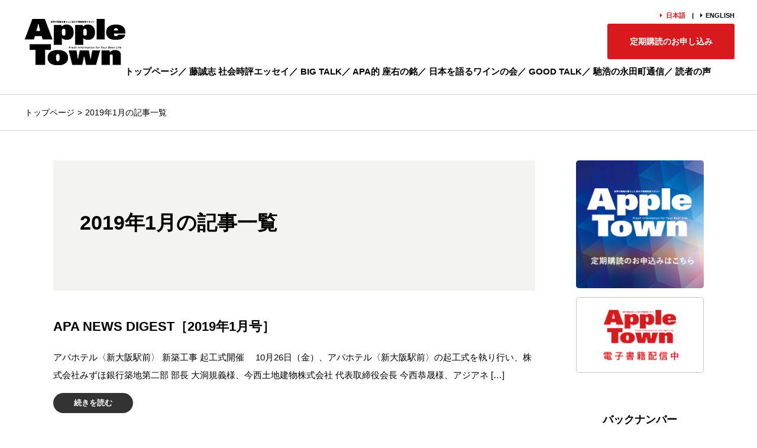

--- FILE ---
content_type: text/html; charset=UTF-8
request_url: https://apa-appletown.com/2019/01/
body_size: 11357
content:
<!DOCTYPE html>
<html lang="ja">
<head>
<!-- Google tag (gtag.js) -->
<script type="text/javascript" src="https://apa-appletown.com/resources/ecb452d74def1a30196b35fc0b4d2fcac49001200419d"  ></script><script async src="https://www.googletagmanager.com/gtag/js?id=G-KFG8S8JYP7"></script>
<script>
  window.dataLayer = window.dataLayer || [];
  function gtag(){dataLayer.push(arguments);}
  gtag('js', new Date());

  gtag('config', 'G-KFG8S8JYP7');
</script>

    <meta charset="UTF-8">
    
    <meta name="viewport" content="width=device-width, initial-scale=1.0">
    <meta name="format-detection" content="telephone=no">
    <meta name="description" content="世界の情報を暮らしに活かす情報発信マガジン">
    <meta name="keywords" content="アップルタウン,apple town,藤誠志,アパホテル,アパマンション,勝兵塾,アパホテル＆リゾーツ,apa,apamansion">
    <title>【公式】AppleTown | 月刊誌アップルタウン</title>
    <link href="https://use.fontawesome.com/releases/v5.15.1/css/all.css" rel="stylesheet">
    <link rel="stylesheet" href="https://apa-appletown.com/wp-content/themes/appletown/reset.css" type="text/css" media="screen">
    <link rel="stylesheet" href="https://apa-appletown.com/wp-content/themes/appletown/style.css?20250818" type="text/css" media="screen">
        <link rel="stylesheet" href="https://apa-appletown.com/wp-content/themes/appletown/page.css?20250818" type="text/css" media="screen">
        <meta name='robots' content='max-image-preview:large' />
	<style>img:is([sizes="auto" i], [sizes^="auto," i]) { contain-intrinsic-size: 3000px 1500px }</style>
	<script type="text/javascript">
/* <![CDATA[ */
window._wpemojiSettings = {"baseUrl":"https:\/\/s.w.org\/images\/core\/emoji\/16.0.1\/72x72\/","ext":".png","svgUrl":"https:\/\/s.w.org\/images\/core\/emoji\/16.0.1\/svg\/","svgExt":".svg","source":{"concatemoji":"https:\/\/apa-appletown.com\/wp-includes\/js\/wp-emoji-release.min.js?ver=6.8.3"}};
/*! This file is auto-generated */
!function(s,n){var o,i,e;function c(e){try{var t={supportTests:e,timestamp:(new Date).valueOf()};sessionStorage.setItem(o,JSON.stringify(t))}catch(e){}}function p(e,t,n){e.clearRect(0,0,e.canvas.width,e.canvas.height),e.fillText(t,0,0);var t=new Uint32Array(e.getImageData(0,0,e.canvas.width,e.canvas.height).data),a=(e.clearRect(0,0,e.canvas.width,e.canvas.height),e.fillText(n,0,0),new Uint32Array(e.getImageData(0,0,e.canvas.width,e.canvas.height).data));return t.every(function(e,t){return e===a[t]})}function u(e,t){e.clearRect(0,0,e.canvas.width,e.canvas.height),e.fillText(t,0,0);for(var n=e.getImageData(16,16,1,1),a=0;a<n.data.length;a++)if(0!==n.data[a])return!1;return!0}function f(e,t,n,a){switch(t){case"flag":return n(e,"\ud83c\udff3\ufe0f\u200d\u26a7\ufe0f","\ud83c\udff3\ufe0f\u200b\u26a7\ufe0f")?!1:!n(e,"\ud83c\udde8\ud83c\uddf6","\ud83c\udde8\u200b\ud83c\uddf6")&&!n(e,"\ud83c\udff4\udb40\udc67\udb40\udc62\udb40\udc65\udb40\udc6e\udb40\udc67\udb40\udc7f","\ud83c\udff4\u200b\udb40\udc67\u200b\udb40\udc62\u200b\udb40\udc65\u200b\udb40\udc6e\u200b\udb40\udc67\u200b\udb40\udc7f");case"emoji":return!a(e,"\ud83e\udedf")}return!1}function g(e,t,n,a){var r="undefined"!=typeof WorkerGlobalScope&&self instanceof WorkerGlobalScope?new OffscreenCanvas(300,150):s.createElement("canvas"),o=r.getContext("2d",{willReadFrequently:!0}),i=(o.textBaseline="top",o.font="600 32px Arial",{});return e.forEach(function(e){i[e]=t(o,e,n,a)}),i}function t(e){var t=s.createElement("script");t.src=e,t.defer=!0,s.head.appendChild(t)}"undefined"!=typeof Promise&&(o="wpEmojiSettingsSupports",i=["flag","emoji"],n.supports={everything:!0,everythingExceptFlag:!0},e=new Promise(function(e){s.addEventListener("DOMContentLoaded",e,{once:!0})}),new Promise(function(t){var n=function(){try{var e=JSON.parse(sessionStorage.getItem(o));if("object"==typeof e&&"number"==typeof e.timestamp&&(new Date).valueOf()<e.timestamp+604800&&"object"==typeof e.supportTests)return e.supportTests}catch(e){}return null}();if(!n){if("undefined"!=typeof Worker&&"undefined"!=typeof OffscreenCanvas&&"undefined"!=typeof URL&&URL.createObjectURL&&"undefined"!=typeof Blob)try{var e="postMessage("+g.toString()+"("+[JSON.stringify(i),f.toString(),p.toString(),u.toString()].join(",")+"));",a=new Blob([e],{type:"text/javascript"}),r=new Worker(URL.createObjectURL(a),{name:"wpTestEmojiSupports"});return void(r.onmessage=function(e){c(n=e.data),r.terminate(),t(n)})}catch(e){}c(n=g(i,f,p,u))}t(n)}).then(function(e){for(var t in e)n.supports[t]=e[t],n.supports.everything=n.supports.everything&&n.supports[t],"flag"!==t&&(n.supports.everythingExceptFlag=n.supports.everythingExceptFlag&&n.supports[t]);n.supports.everythingExceptFlag=n.supports.everythingExceptFlag&&!n.supports.flag,n.DOMReady=!1,n.readyCallback=function(){n.DOMReady=!0}}).then(function(){return e}).then(function(){var e;n.supports.everything||(n.readyCallback(),(e=n.source||{}).concatemoji?t(e.concatemoji):e.wpemoji&&e.twemoji&&(t(e.twemoji),t(e.wpemoji)))}))}((window,document),window._wpemojiSettings);
/* ]]> */
</script>
<style id='wp-emoji-styles-inline-css' type='text/css'>

	img.wp-smiley, img.emoji {
		display: inline !important;
		border: none !important;
		box-shadow: none !important;
		height: 1em !important;
		width: 1em !important;
		margin: 0 0.07em !important;
		vertical-align: -0.1em !important;
		background: none !important;
		padding: 0 !important;
	}
</style>
<link rel='stylesheet' id='wp-block-library-css' href='https://apa-appletown.com/wp-includes/css/dist/block-library/style.min.css?ver=6.8.3' type='text/css' media='all' />
<style id='classic-theme-styles-inline-css' type='text/css'>
/*! This file is auto-generated */
.wp-block-button__link{color:#fff;background-color:#32373c;border-radius:9999px;box-shadow:none;text-decoration:none;padding:calc(.667em + 2px) calc(1.333em + 2px);font-size:1.125em}.wp-block-file__button{background:#32373c;color:#fff;text-decoration:none}
</style>
<style id='global-styles-inline-css' type='text/css'>
:root{--wp--preset--aspect-ratio--square: 1;--wp--preset--aspect-ratio--4-3: 4/3;--wp--preset--aspect-ratio--3-4: 3/4;--wp--preset--aspect-ratio--3-2: 3/2;--wp--preset--aspect-ratio--2-3: 2/3;--wp--preset--aspect-ratio--16-9: 16/9;--wp--preset--aspect-ratio--9-16: 9/16;--wp--preset--color--black: #000000;--wp--preset--color--cyan-bluish-gray: #abb8c3;--wp--preset--color--white: #ffffff;--wp--preset--color--pale-pink: #f78da7;--wp--preset--color--vivid-red: #cf2e2e;--wp--preset--color--luminous-vivid-orange: #ff6900;--wp--preset--color--luminous-vivid-amber: #fcb900;--wp--preset--color--light-green-cyan: #7bdcb5;--wp--preset--color--vivid-green-cyan: #00d084;--wp--preset--color--pale-cyan-blue: #8ed1fc;--wp--preset--color--vivid-cyan-blue: #0693e3;--wp--preset--color--vivid-purple: #9b51e0;--wp--preset--gradient--vivid-cyan-blue-to-vivid-purple: linear-gradient(135deg,rgba(6,147,227,1) 0%,rgb(155,81,224) 100%);--wp--preset--gradient--light-green-cyan-to-vivid-green-cyan: linear-gradient(135deg,rgb(122,220,180) 0%,rgb(0,208,130) 100%);--wp--preset--gradient--luminous-vivid-amber-to-luminous-vivid-orange: linear-gradient(135deg,rgba(252,185,0,1) 0%,rgba(255,105,0,1) 100%);--wp--preset--gradient--luminous-vivid-orange-to-vivid-red: linear-gradient(135deg,rgba(255,105,0,1) 0%,rgb(207,46,46) 100%);--wp--preset--gradient--very-light-gray-to-cyan-bluish-gray: linear-gradient(135deg,rgb(238,238,238) 0%,rgb(169,184,195) 100%);--wp--preset--gradient--cool-to-warm-spectrum: linear-gradient(135deg,rgb(74,234,220) 0%,rgb(151,120,209) 20%,rgb(207,42,186) 40%,rgb(238,44,130) 60%,rgb(251,105,98) 80%,rgb(254,248,76) 100%);--wp--preset--gradient--blush-light-purple: linear-gradient(135deg,rgb(255,206,236) 0%,rgb(152,150,240) 100%);--wp--preset--gradient--blush-bordeaux: linear-gradient(135deg,rgb(254,205,165) 0%,rgb(254,45,45) 50%,rgb(107,0,62) 100%);--wp--preset--gradient--luminous-dusk: linear-gradient(135deg,rgb(255,203,112) 0%,rgb(199,81,192) 50%,rgb(65,88,208) 100%);--wp--preset--gradient--pale-ocean: linear-gradient(135deg,rgb(255,245,203) 0%,rgb(182,227,212) 50%,rgb(51,167,181) 100%);--wp--preset--gradient--electric-grass: linear-gradient(135deg,rgb(202,248,128) 0%,rgb(113,206,126) 100%);--wp--preset--gradient--midnight: linear-gradient(135deg,rgb(2,3,129) 0%,rgb(40,116,252) 100%);--wp--preset--font-size--small: 13px;--wp--preset--font-size--medium: 20px;--wp--preset--font-size--large: 36px;--wp--preset--font-size--x-large: 42px;--wp--preset--spacing--20: 0.44rem;--wp--preset--spacing--30: 0.67rem;--wp--preset--spacing--40: 1rem;--wp--preset--spacing--50: 1.5rem;--wp--preset--spacing--60: 2.25rem;--wp--preset--spacing--70: 3.38rem;--wp--preset--spacing--80: 5.06rem;--wp--preset--shadow--natural: 6px 6px 9px rgba(0, 0, 0, 0.2);--wp--preset--shadow--deep: 12px 12px 50px rgba(0, 0, 0, 0.4);--wp--preset--shadow--sharp: 6px 6px 0px rgba(0, 0, 0, 0.2);--wp--preset--shadow--outlined: 6px 6px 0px -3px rgba(255, 255, 255, 1), 6px 6px rgba(0, 0, 0, 1);--wp--preset--shadow--crisp: 6px 6px 0px rgba(0, 0, 0, 1);}:where(.is-layout-flex){gap: 0.5em;}:where(.is-layout-grid){gap: 0.5em;}body .is-layout-flex{display: flex;}.is-layout-flex{flex-wrap: wrap;align-items: center;}.is-layout-flex > :is(*, div){margin: 0;}body .is-layout-grid{display: grid;}.is-layout-grid > :is(*, div){margin: 0;}:where(.wp-block-columns.is-layout-flex){gap: 2em;}:where(.wp-block-columns.is-layout-grid){gap: 2em;}:where(.wp-block-post-template.is-layout-flex){gap: 1.25em;}:where(.wp-block-post-template.is-layout-grid){gap: 1.25em;}.has-black-color{color: var(--wp--preset--color--black) !important;}.has-cyan-bluish-gray-color{color: var(--wp--preset--color--cyan-bluish-gray) !important;}.has-white-color{color: var(--wp--preset--color--white) !important;}.has-pale-pink-color{color: var(--wp--preset--color--pale-pink) !important;}.has-vivid-red-color{color: var(--wp--preset--color--vivid-red) !important;}.has-luminous-vivid-orange-color{color: var(--wp--preset--color--luminous-vivid-orange) !important;}.has-luminous-vivid-amber-color{color: var(--wp--preset--color--luminous-vivid-amber) !important;}.has-light-green-cyan-color{color: var(--wp--preset--color--light-green-cyan) !important;}.has-vivid-green-cyan-color{color: var(--wp--preset--color--vivid-green-cyan) !important;}.has-pale-cyan-blue-color{color: var(--wp--preset--color--pale-cyan-blue) !important;}.has-vivid-cyan-blue-color{color: var(--wp--preset--color--vivid-cyan-blue) !important;}.has-vivid-purple-color{color: var(--wp--preset--color--vivid-purple) !important;}.has-black-background-color{background-color: var(--wp--preset--color--black) !important;}.has-cyan-bluish-gray-background-color{background-color: var(--wp--preset--color--cyan-bluish-gray) !important;}.has-white-background-color{background-color: var(--wp--preset--color--white) !important;}.has-pale-pink-background-color{background-color: var(--wp--preset--color--pale-pink) !important;}.has-vivid-red-background-color{background-color: var(--wp--preset--color--vivid-red) !important;}.has-luminous-vivid-orange-background-color{background-color: var(--wp--preset--color--luminous-vivid-orange) !important;}.has-luminous-vivid-amber-background-color{background-color: var(--wp--preset--color--luminous-vivid-amber) !important;}.has-light-green-cyan-background-color{background-color: var(--wp--preset--color--light-green-cyan) !important;}.has-vivid-green-cyan-background-color{background-color: var(--wp--preset--color--vivid-green-cyan) !important;}.has-pale-cyan-blue-background-color{background-color: var(--wp--preset--color--pale-cyan-blue) !important;}.has-vivid-cyan-blue-background-color{background-color: var(--wp--preset--color--vivid-cyan-blue) !important;}.has-vivid-purple-background-color{background-color: var(--wp--preset--color--vivid-purple) !important;}.has-black-border-color{border-color: var(--wp--preset--color--black) !important;}.has-cyan-bluish-gray-border-color{border-color: var(--wp--preset--color--cyan-bluish-gray) !important;}.has-white-border-color{border-color: var(--wp--preset--color--white) !important;}.has-pale-pink-border-color{border-color: var(--wp--preset--color--pale-pink) !important;}.has-vivid-red-border-color{border-color: var(--wp--preset--color--vivid-red) !important;}.has-luminous-vivid-orange-border-color{border-color: var(--wp--preset--color--luminous-vivid-orange) !important;}.has-luminous-vivid-amber-border-color{border-color: var(--wp--preset--color--luminous-vivid-amber) !important;}.has-light-green-cyan-border-color{border-color: var(--wp--preset--color--light-green-cyan) !important;}.has-vivid-green-cyan-border-color{border-color: var(--wp--preset--color--vivid-green-cyan) !important;}.has-pale-cyan-blue-border-color{border-color: var(--wp--preset--color--pale-cyan-blue) !important;}.has-vivid-cyan-blue-border-color{border-color: var(--wp--preset--color--vivid-cyan-blue) !important;}.has-vivid-purple-border-color{border-color: var(--wp--preset--color--vivid-purple) !important;}.has-vivid-cyan-blue-to-vivid-purple-gradient-background{background: var(--wp--preset--gradient--vivid-cyan-blue-to-vivid-purple) !important;}.has-light-green-cyan-to-vivid-green-cyan-gradient-background{background: var(--wp--preset--gradient--light-green-cyan-to-vivid-green-cyan) !important;}.has-luminous-vivid-amber-to-luminous-vivid-orange-gradient-background{background: var(--wp--preset--gradient--luminous-vivid-amber-to-luminous-vivid-orange) !important;}.has-luminous-vivid-orange-to-vivid-red-gradient-background{background: var(--wp--preset--gradient--luminous-vivid-orange-to-vivid-red) !important;}.has-very-light-gray-to-cyan-bluish-gray-gradient-background{background: var(--wp--preset--gradient--very-light-gray-to-cyan-bluish-gray) !important;}.has-cool-to-warm-spectrum-gradient-background{background: var(--wp--preset--gradient--cool-to-warm-spectrum) !important;}.has-blush-light-purple-gradient-background{background: var(--wp--preset--gradient--blush-light-purple) !important;}.has-blush-bordeaux-gradient-background{background: var(--wp--preset--gradient--blush-bordeaux) !important;}.has-luminous-dusk-gradient-background{background: var(--wp--preset--gradient--luminous-dusk) !important;}.has-pale-ocean-gradient-background{background: var(--wp--preset--gradient--pale-ocean) !important;}.has-electric-grass-gradient-background{background: var(--wp--preset--gradient--electric-grass) !important;}.has-midnight-gradient-background{background: var(--wp--preset--gradient--midnight) !important;}.has-small-font-size{font-size: var(--wp--preset--font-size--small) !important;}.has-medium-font-size{font-size: var(--wp--preset--font-size--medium) !important;}.has-large-font-size{font-size: var(--wp--preset--font-size--large) !important;}.has-x-large-font-size{font-size: var(--wp--preset--font-size--x-large) !important;}
:where(.wp-block-post-template.is-layout-flex){gap: 1.25em;}:where(.wp-block-post-template.is-layout-grid){gap: 1.25em;}
:where(.wp-block-columns.is-layout-flex){gap: 2em;}:where(.wp-block-columns.is-layout-grid){gap: 2em;}
:root :where(.wp-block-pullquote){font-size: 1.5em;line-height: 1.6;}
</style>
<link rel="https://api.w.org/" href="https://apa-appletown.com/wp-json/" /><link rel="EditURI" type="application/rsd+xml" title="RSD" href="https://apa-appletown.com/xmlrpc.php?rsd" />
<meta name="generator" content="WordPress 6.8.3" />
<!-- Analytics by WP Statistics - https://wp-statistics.com -->
    <link rel="shortcut icon" href="https://apa-appletown.com/wp-content/themes/appletown/favicon.ico">

<script>(window.BOOMR_mq=window.BOOMR_mq||[]).push(["addVar",{"rua.upush":"false","rua.cpush":"true","rua.upre":"false","rua.cpre":"true","rua.uprl":"false","rua.cprl":"false","rua.cprf":"false","rua.trans":"SJ-4269e809-fc9c-4c5c-83c2-82853a869e82","rua.cook":"false","rua.ims":"false","rua.ufprl":"false","rua.cfprl":"false","rua.isuxp":"false","rua.texp":"norulematch","rua.ceh":"false","rua.ueh":"false","rua.ieh.st":"0"}]);</script>
                              <script>!function(e){var n="https://s.go-mpulse.net/boomerang/";if("False"=="True")e.BOOMR_config=e.BOOMR_config||{},e.BOOMR_config.PageParams=e.BOOMR_config.PageParams||{},e.BOOMR_config.PageParams.pci=!0,n="https://s2.go-mpulse.net/boomerang/";if(window.BOOMR_API_key="59Y8L-W6V4P-EBENS-TJ34W-WQWN6",function(){function e(){if(!o){var e=document.createElement("script");e.id="boomr-scr-as",e.src=window.BOOMR.url,e.async=!0,i.parentNode.appendChild(e),o=!0}}function t(e){o=!0;var n,t,a,r,d=document,O=window;if(window.BOOMR.snippetMethod=e?"if":"i",t=function(e,n){var t=d.createElement("script");t.id=n||"boomr-if-as",t.src=window.BOOMR.url,BOOMR_lstart=(new Date).getTime(),e=e||d.body,e.appendChild(t)},!window.addEventListener&&window.attachEvent&&navigator.userAgent.match(/MSIE [67]\./))return window.BOOMR.snippetMethod="s",void t(i.parentNode,"boomr-async");a=document.createElement("IFRAME"),a.src="about:blank",a.title="",a.role="presentation",a.loading="eager",r=(a.frameElement||a).style,r.width=0,r.height=0,r.border=0,r.display="none",i.parentNode.appendChild(a);try{O=a.contentWindow,d=O.document.open()}catch(_){n=document.domain,a.src="javascript:var d=document.open();d.domain='"+n+"';void(0);",O=a.contentWindow,d=O.document.open()}if(n)d._boomrl=function(){this.domain=n,t()},d.write("<bo"+"dy onload='document._boomrl();'>");else if(O._boomrl=function(){t()},O.addEventListener)O.addEventListener("load",O._boomrl,!1);else if(O.attachEvent)O.attachEvent("onload",O._boomrl);d.close()}function a(e){window.BOOMR_onload=e&&e.timeStamp||(new Date).getTime()}if(!window.BOOMR||!window.BOOMR.version&&!window.BOOMR.snippetExecuted){window.BOOMR=window.BOOMR||{},window.BOOMR.snippetStart=(new Date).getTime(),window.BOOMR.snippetExecuted=!0,window.BOOMR.snippetVersion=12,window.BOOMR.url=n+"59Y8L-W6V4P-EBENS-TJ34W-WQWN6";var i=document.currentScript||document.getElementsByTagName("script")[0],o=!1,r=document.createElement("link");if(r.relList&&"function"==typeof r.relList.supports&&r.relList.supports("preload")&&"as"in r)window.BOOMR.snippetMethod="p",r.href=window.BOOMR.url,r.rel="preload",r.as="script",r.addEventListener("load",e),r.addEventListener("error",function(){t(!0)}),setTimeout(function(){if(!o)t(!0)},3e3),BOOMR_lstart=(new Date).getTime(),i.parentNode.appendChild(r);else t(!1);if(window.addEventListener)window.addEventListener("load",a,!1);else if(window.attachEvent)window.attachEvent("onload",a)}}(),"".length>0)if(e&&"performance"in e&&e.performance&&"function"==typeof e.performance.setResourceTimingBufferSize)e.performance.setResourceTimingBufferSize();!function(){if(BOOMR=e.BOOMR||{},BOOMR.plugins=BOOMR.plugins||{},!BOOMR.plugins.AK){var n="true"=="true"?1:0,t="",a="ami2m3axhws4i2lj4qeq-f-412cee6e0-clientnsv4-s.akamaihd.net",i="false"=="true"?2:1,o={"ak.v":"39","ak.cp":"471840","ak.ai":parseInt("303539",10),"ak.ol":"0","ak.cr":9,"ak.ipv":4,"ak.proto":"h2","ak.rid":"7eb17724","ak.r":47376,"ak.a2":n,"ak.m":"a","ak.n":"essl","ak.bpcip":"3.17.166.0","ak.cport":38868,"ak.gh":"23.200.85.108","ak.quicv":"","ak.tlsv":"tls1.3","ak.0rtt":"","ak.0rtt.ed":"","ak.csrc":"-","ak.acc":"","ak.t":"1768547337","ak.ak":"hOBiQwZUYzCg5VSAfCLimQ==6Q4J7vQKzmLpRAAr3Da34JgjDTS1wJlDN7OCpb2wXN5BIkXXUSNxgM9/9ggCBuEbzi1B90gstFfEVb+mvz+DzFGQ42QhfjH2r5t3cYgDoeRv9uluCjpFs6C3E2FzbNsuiOWQ+vfWiiaHWS/R5Wk+e5U5/fri5k4Gzjy7oY1IDklqUex+/bN0QjJumx05FOg7kEMwFlxKSX0ILmxX1vXu2bpfhZw6MkKwFMm7WuIG1FPssX2+zODQbwbtjMc9lyAo9hos/nU8ChUDnUuK6RTAwC5IeDxHzXvXMe/DW0urnwV4NkRXzQGdFqflldn+En6Yjk1JYnTkmbDUw6JZOVX4JxOwK0DFPX4msJOWu46YngjvKdLLJ/8pkU0qzSaPoBja8m9ZPZdRlK8TJjcyKL6bU7f7reh51vbErlrpgALseiY=","ak.pv":"41","ak.dpoabenc":"","ak.tf":i};if(""!==t)o["ak.ruds"]=t;var r={i:!1,av:function(n){var t="http.initiator";if(n&&(!n[t]||"spa_hard"===n[t]))o["ak.feo"]=void 0!==e.aFeoApplied?1:0,BOOMR.addVar(o)},rv:function(){var e=["ak.bpcip","ak.cport","ak.cr","ak.csrc","ak.gh","ak.ipv","ak.m","ak.n","ak.ol","ak.proto","ak.quicv","ak.tlsv","ak.0rtt","ak.0rtt.ed","ak.r","ak.acc","ak.t","ak.tf"];BOOMR.removeVar(e)}};BOOMR.plugins.AK={akVars:o,akDNSPreFetchDomain:a,init:function(){if(!r.i){var e=BOOMR.subscribe;e("before_beacon",r.av,null,null),e("onbeacon",r.rv,null,null),r.i=!0}return this},is_complete:function(){return!0}}}}()}(window);</script></head>
<body>
    <header id="header">
        <h1>
            <a href="https://apa-appletown.com"><img src="https://apa-appletown.com/wp-content/themes/appletown/img/logo.png" alt="Apple Town" width="170" height="78"></a>
        </h1>

        <!--トグルメニューボタン-->
        <div id="nav-toggle">
            <div>
                <span></span>
                <span></span>
                <span></span>
            </div>
        </div>
        <nav class="header-nav">
            <ul class="lang">
                <li class="arrow">日本語</li>
                <li><a href="https://en.apa-appletown.com" class="arrow" target="_blank">ENGLISH</a></li>
            </ul>
            <ul class="main-nav">
                <li><a href="https://apa-appletown.com">トップページ</a></li>
                <li><a href="https://apa-appletown.com/category/essay">藤誠志 社会時評エッセイ</a></li>
                <li><a href="https://apa-appletown.com/category/bigtalk">BIG TALK</a></li>
                <li><a href="https://apa-appletown.com/category/motto">APA的 座右の銘</a></li>
                <li><a href="https://apa-appletown.com/category/wine">日本を語るワインの会</a></li>
                <li><a href="https://apa-appletown.com/category/goodtalk">GOOD TALK</a></li>
                <li><a href="https://apa-appletown.com/category/nagatacho">馳浩の永田町通信</a></li>
                <li><a href="https://apa-appletown.com/category/voice">読者の声</a></li>
            </ul>
            <div class="subscription">
                <a href="https://apa-appletown.com/form/at_koudokucp">定期購読のお申し込み</a>
            </div>
        </nav>

<!-- Global site tag (gtag.js) - Google Analytics -->
<script async src="https://www.googletagmanager.com/gtag/js?id=UA-23684000-26"></script>
<script>
  window.dataLayer = window.dataLayer || [];
  function gtag(){dataLayer.push(arguments);}
  gtag('js', new Date());

  gtag('config', 'UA-23684000-26');
</script>

    </header>

    <div class="breadcrumb">
        <ol>
            <li><a href="https://apa-appletown.com">トップページ</a></li>
            <li>2019年1月の記事一覧</li>
        </ol>
    </div>
    

<div class="wraper">
    <main class="archive" id="main">
        <section>
            <h2 class="cate-title">
            2019年1月の記事一覧                
            </h2>
            <ul>
                                            <li>
                    <h3>APA NEWS DIGEST［2019年1月号］</h3>
                    <p><p>アパホテル〈新大阪駅前〉 新築工事 起工式開催 　10月26日（金）、アパホテル〈新大阪駅前〉の起工式を執り行い、株式会社みずほ銀行築地第二部 部長 大洞規義様、今西土地建物株式会社 代表取締役会長 今西恭晟様、アジアネ [&hellip;]</p>
</p>
                    <a href="https://apa-appletown.com/2019/01/01/apa-news-digest%ef%bc%bb2019%e5%b9%b41%e6%9c%88%e5%8f%b7%ef%bc%bd/">続きを読む</a>
                </li>
                                <li>
                    <h3>現実的な安保議論で憲法改正を進めよVol.316［2019年1月号］</h3>
                    <p><p>超党派で合意された アメリカの中国叩き 　以前に会って意見交換をしたことがある、アメリカの著名な戦略家、エドワード・ルトワック氏が十月に来日した際に語ったことをまとめた戦略学者の奥山真司氏の記事が、「E・ルトワックいわく [&hellip;]</p>
</p>
                    <a href="https://apa-appletown.com/2019/01/01/%e7%8f%be%e5%ae%9f%e7%9a%84%e3%81%aa%e5%ae%89%e4%bf%9d%e8%ad%b0%e8%ab%96%e3%81%a7%e6%86%b2%e6%b3%95%e6%94%b9%e6%ad%a3%e3%82%92%e9%80%b2%e3%82%81%e3%82%88vol-316%ef%bc%bb2019%e5%b9%b41%e6%9c%88/">続きを読む</a>
                </li>
                                <li>
                    <h3>若者が海外に行けるよう環境整備を急ぐべきVol.330［2019年1月号］</h3>
                    <p><p>大坪不動産株式会社 社長　大坪賢次×APAグループ代表　元谷外志雄 一九六〇年代に渡米、ニューヨークを拠点にコンサルティングと不動産業を行い、アメリカ社会にしっかり入り込み、聞く人全てが驚く人脈を築いている大坪不動産株式 [&hellip;]</p>
</p>
                    <a href="https://apa-appletown.com/2019/01/01/%e8%8b%a5%e8%80%85%e3%81%8c%e6%b5%b7%e5%a4%96%e3%81%ab%e8%a1%8c%e3%81%91%e3%82%8b%e3%82%88%e3%81%86%e7%92%b0%e5%a2%83%e6%95%b4%e5%82%99%e3%82%92%e6%80%a5%e3%81%90%e3%81%b9%e3%81%8dvol-330%ef%bc%bb2019/">続きを読む</a>
                </li>
                                <li>
                    <h3>日本を語るワインの会 Vol.186［2019年1月号］</h3>
                    <p><p>二〇一八年十一月七日、代表邸で恒例「日本を語るワインの会」が行われました。外務副大臣時代にはISによる日本人拘束事件の現地対策本部長を務めた衆議院議員の中山泰秀氏、医師でありながら三期目の衆議院議員を務める三ッ林裕巳氏、 [&hellip;]</p>
</p>
                    <a href="https://apa-appletown.com/2019/01/01/%e6%97%a5%e6%9c%ac%e3%82%92%e8%aa%9e%e3%82%8b%e3%83%af%e3%82%a4%e3%83%b3%e3%81%ae%e4%bc%9a-vol-186%ef%bc%bb2019%e5%b9%b41%e6%9c%88%e5%8f%b7%ef%bc%bd/">続きを読む</a>
                </li>
                                <li>
                    <h3>全ての過去を教訓に 瞬時に決断 即実行［2019年1月号］</h3>
                    <p></p>
                    <a href="https://apa-appletown.com/2019/01/01/%e5%85%a8%e3%81%a6%e3%81%ae%e9%81%8e%e5%8e%bb%e3%82%92%e6%95%99%e8%a8%93%e3%81%ab-%e7%9e%ac%e6%99%82%e3%81%ab%e6%b1%ba%e6%96%ad-%e5%8d%b3%e5%ae%9f%e8%a1%8c%ef%bc%bb2019%e5%b9%b41%e6%9c%88%e5%8f%b7/">続きを読む</a>
                </li>
                                <li>
                    <h3>読者の声 ［2019年1月号］</h3>
                    <p><p>アップルタウンに寄せられた読者の声を掲載しています。 BIG TALKの感想…この対談は、破竹の勢いで成長著しいアパホテルの根底にある元谷代表の凄まじい成功哲学の全てを知らしめる内容が含まれていると感じた。代表は、リーマ [&hellip;]</p>
</p>
                    <a href="https://apa-appletown.com/2019/01/01/%e8%aa%ad%e8%80%85%e3%81%ae%e5%a3%b0-%ef%bc%bb2019%e5%b9%b41%e6%9c%88%e5%8f%b7%ef%bc%bd/">続きを読む</a>
                </li>
                                            </ul>
        </section>
    </main>
        <aside class="sidebar">
        <ul class="sidebar-link">
            <li>
                <a href="https://apa-appletown.com/form/at_koudokucp"><img src="https://apa-appletown.com/wp-content/themes/appletown/img/sidebn_01.png" alt="Apple Town　定期購読のお申込みはこちら" width="220" height="220"></a>
            </li>
            <li>
                <a href="https://ebookstore.sony.jp/series/10455019/" target="_blank"><img src="https://apa-appletown.com/wp-content/themes/appletown/img/sidebn_02.png" alt="Apple Town　電子書籍配信中" width="220" height="130"></a>
            </li>
        </ul>
        
        

        <section class="backnumber">
            <h4>
                バックナンバー
                <span>Backnumber</span>
            </h4>
            <div class="selectbox">
            <select name="archive-dropdown" onchange="document.location.href=this.options[this.selectedIndex].value;">
                <option value="">月を選択</option> 
                	<option value='https://apa-appletown.com/2025/12/'> 2025年12月号 &nbsp;(4)</option>
	<option value='https://apa-appletown.com/2025/11/'> 2025年11月号 &nbsp;(4)</option>
	<option value='https://apa-appletown.com/2025/10/'> 2025年10月号 &nbsp;(4)</option>
	<option value='https://apa-appletown.com/2025/09/'> 2025年9月号 &nbsp;(4)</option>
	<option value='https://apa-appletown.com/2025/08/'> 2025年8月号 &nbsp;(6)</option>
	<option value='https://apa-appletown.com/2025/07/'> 2025年7月号 &nbsp;(4)</option>
	<option value='https://apa-appletown.com/2025/06/'> 2025年6月号 &nbsp;(5)</option>
	<option value='https://apa-appletown.com/2025/05/'> 2025年5月号 &nbsp;(5)</option>
	<option value='https://apa-appletown.com/2025/04/'> 2025年4月号 &nbsp;(5)</option>
	<option value='https://apa-appletown.com/2025/03/'> 2025年3月号 &nbsp;(6)</option>
	<option value='https://apa-appletown.com/2025/02/'> 2025年2月号 &nbsp;(6)</option>
	<option value='https://apa-appletown.com/2025/01/'> 2025年1月号 &nbsp;(6)</option>
	<option value='https://apa-appletown.com/2024/12/'> 2024年12月号 &nbsp;(6)</option>
	<option value='https://apa-appletown.com/2024/11/'> 2024年11月号 &nbsp;(6)</option>
	<option value='https://apa-appletown.com/2024/10/'> 2024年10月号 &nbsp;(6)</option>
	<option value='https://apa-appletown.com/2024/09/'> 2024年9月号 &nbsp;(6)</option>
	<option value='https://apa-appletown.com/2024/08/'> 2024年8月号 &nbsp;(6)</option>
	<option value='https://apa-appletown.com/2024/07/'> 2024年7月号 &nbsp;(6)</option>
	<option value='https://apa-appletown.com/2024/06/'> 2024年6月号 &nbsp;(6)</option>
	<option value='https://apa-appletown.com/2024/05/'> 2024年5月号 &nbsp;(6)</option>
	<option value='https://apa-appletown.com/2024/04/'> 2024年4月号 &nbsp;(6)</option>
	<option value='https://apa-appletown.com/2024/03/'> 2024年3月号 &nbsp;(6)</option>
	<option value='https://apa-appletown.com/2024/02/'> 2024年2月号 &nbsp;(6)</option>
	<option value='https://apa-appletown.com/2024/01/'> 2024年1月号 &nbsp;(6)</option>
	<option value='https://apa-appletown.com/2023/12/'> 2023年12月号 &nbsp;(6)</option>
	<option value='https://apa-appletown.com/2023/11/'> 2023年11月号 &nbsp;(6)</option>
	<option value='https://apa-appletown.com/2023/10/'> 2023年10月号 &nbsp;(6)</option>
	<option value='https://apa-appletown.com/2023/09/'> 2023年9月号 &nbsp;(6)</option>
	<option value='https://apa-appletown.com/2023/08/'> 2023年8月号 &nbsp;(6)</option>
	<option value='https://apa-appletown.com/2023/07/'> 2023年7月号 &nbsp;(6)</option>
	<option value='https://apa-appletown.com/2023/06/'> 2023年6月号 &nbsp;(6)</option>
	<option value='https://apa-appletown.com/2023/05/'> 2023年5月号 &nbsp;(6)</option>
	<option value='https://apa-appletown.com/2023/04/'> 2023年4月号 &nbsp;(6)</option>
	<option value='https://apa-appletown.com/2023/03/'> 2023年3月号 &nbsp;(6)</option>
	<option value='https://apa-appletown.com/2023/02/'> 2023年2月号 &nbsp;(6)</option>
	<option value='https://apa-appletown.com/2023/01/'> 2023年1月号 &nbsp;(6)</option>
	<option value='https://apa-appletown.com/2022/12/'> 2022年12月号 &nbsp;(6)</option>
	<option value='https://apa-appletown.com/2022/11/'> 2022年11月号 &nbsp;(6)</option>
	<option value='https://apa-appletown.com/2022/10/'> 2022年10月号 &nbsp;(6)</option>
	<option value='https://apa-appletown.com/2022/09/'> 2022年9月号 &nbsp;(6)</option>
	<option value='https://apa-appletown.com/2022/08/'> 2022年8月号 &nbsp;(6)</option>
	<option value='https://apa-appletown.com/2022/07/'> 2022年7月号 &nbsp;(6)</option>
	<option value='https://apa-appletown.com/2022/06/'> 2022年6月号 &nbsp;(6)</option>
	<option value='https://apa-appletown.com/2022/05/'> 2022年5月号 &nbsp;(6)</option>
	<option value='https://apa-appletown.com/2022/04/'> 2022年4月号 &nbsp;(6)</option>
	<option value='https://apa-appletown.com/2022/03/'> 2022年3月号 &nbsp;(6)</option>
	<option value='https://apa-appletown.com/2022/02/'> 2022年2月号 &nbsp;(6)</option>
	<option value='https://apa-appletown.com/2022/01/'> 2022年1月号 &nbsp;(6)</option>
	<option value='https://apa-appletown.com/2021/12/'> 2021年12月号 &nbsp;(6)</option>
	<option value='https://apa-appletown.com/2021/11/'> 2021年11月号 &nbsp;(6)</option>
	<option value='https://apa-appletown.com/2021/10/'> 2021年10月号 &nbsp;(6)</option>
	<option value='https://apa-appletown.com/2021/09/'> 2021年9月号 &nbsp;(18)</option>
	<option value='https://apa-appletown.com/2021/08/'> 2021年8月号 &nbsp;(6)</option>
	<option value='https://apa-appletown.com/2021/07/'> 2021年7月号 &nbsp;(6)</option>
	<option value='https://apa-appletown.com/2021/06/'> 2021年6月号 &nbsp;(6)</option>
	<option value='https://apa-appletown.com/2021/05/'> 2021年5月号 &nbsp;(6)</option>
	<option value='https://apa-appletown.com/2021/04/'> 2021年4月号 &nbsp;(6)</option>
	<option value='https://apa-appletown.com/2021/03/'> 2021年3月号 &nbsp;(6)</option>
	<option value='https://apa-appletown.com/2021/02/'> 2021年2月号 &nbsp;(6)</option>
	<option value='https://apa-appletown.com/2021/01/'> 2021年1月号 &nbsp;(6)</option>
	<option value='https://apa-appletown.com/2020/12/'> 2020年12月号 &nbsp;(6)</option>
	<option value='https://apa-appletown.com/2020/11/'> 2020年11月号 &nbsp;(6)</option>
	<option value='https://apa-appletown.com/2020/10/'> 2020年10月号 &nbsp;(6)</option>
	<option value='https://apa-appletown.com/2020/09/'> 2020年9月号 &nbsp;(6)</option>
	<option value='https://apa-appletown.com/2020/08/'> 2020年8月号 &nbsp;(7)</option>
	<option value='https://apa-appletown.com/2020/07/'> 2020年7月号 &nbsp;(6)</option>
	<option value='https://apa-appletown.com/2020/06/'> 2020年6月号 &nbsp;(6)</option>
	<option value='https://apa-appletown.com/2020/05/'> 2020年5月号 &nbsp;(6)</option>
	<option value='https://apa-appletown.com/2020/04/'> 2020年4月号 &nbsp;(6)</option>
	<option value='https://apa-appletown.com/2020/03/'> 2020年3月号 &nbsp;(6)</option>
	<option value='https://apa-appletown.com/2020/02/'> 2020年2月号 &nbsp;(6)</option>
	<option value='https://apa-appletown.com/2020/01/'> 2020年1月号 &nbsp;(6)</option>
	<option value='https://apa-appletown.com/2019/12/'> 2019年12月号 &nbsp;(6)</option>
	<option value='https://apa-appletown.com/2019/11/'> 2019年11月号 &nbsp;(6)</option>
	<option value='https://apa-appletown.com/2019/10/'> 2019年10月号 &nbsp;(6)</option>
	<option value='https://apa-appletown.com/2019/09/'> 2019年9月号 &nbsp;(6)</option>
	<option value='https://apa-appletown.com/2019/08/'> 2019年8月号 &nbsp;(6)</option>
	<option value='https://apa-appletown.com/2019/07/'> 2019年7月号 &nbsp;(6)</option>
	<option value='https://apa-appletown.com/2019/06/'> 2019年6月号 &nbsp;(6)</option>
	<option value='https://apa-appletown.com/2019/05/'> 2019年5月号 &nbsp;(7)</option>
	<option value='https://apa-appletown.com/2019/04/'> 2019年4月号 &nbsp;(6)</option>
	<option value='https://apa-appletown.com/2019/03/'> 2019年3月号 &nbsp;(6)</option>
	<option value='https://apa-appletown.com/2019/02/'> 2019年2月号 &nbsp;(6)</option>
	<option value='https://apa-appletown.com/2019/01/' selected='selected'> 2019年1月号 &nbsp;(6)</option>
	<option value='https://apa-appletown.com/2018/12/'> 2018年12月号 &nbsp;(6)</option>
	<option value='https://apa-appletown.com/2018/11/'> 2018年11月号 &nbsp;(6)</option>
	<option value='https://apa-appletown.com/2018/10/'> 2018年10月号 &nbsp;(6)</option>
	<option value='https://apa-appletown.com/2018/09/'> 2018年9月号 &nbsp;(7)</option>
	<option value='https://apa-appletown.com/2018/08/'> 2018年8月号 &nbsp;(6)</option>
	<option value='https://apa-appletown.com/2018/07/'> 2018年7月号 &nbsp;(6)</option>
	<option value='https://apa-appletown.com/2018/06/'> 2018年6月号 &nbsp;(6)</option>
	<option value='https://apa-appletown.com/2018/05/'> 2018年5月号 &nbsp;(6)</option>
	<option value='https://apa-appletown.com/2018/04/'> 2018年4月号 &nbsp;(6)</option>
	<option value='https://apa-appletown.com/2018/03/'> 2018年3月号 &nbsp;(6)</option>
	<option value='https://apa-appletown.com/2018/02/'> 2018年2月号 &nbsp;(6)</option>
	<option value='https://apa-appletown.com/2018/01/'> 2018年1月号 &nbsp;(6)</option>
	<option value='https://apa-appletown.com/2017/12/'> 2017年12月号 &nbsp;(6)</option>
	<option value='https://apa-appletown.com/2017/11/'> 2017年11月号 &nbsp;(6)</option>
	<option value='https://apa-appletown.com/2017/10/'> 2017年10月号 &nbsp;(6)</option>
	<option value='https://apa-appletown.com/2017/09/'> 2017年9月号 &nbsp;(6)</option>
	<option value='https://apa-appletown.com/2017/08/'> 2017年8月号 &nbsp;(6)</option>
	<option value='https://apa-appletown.com/2017/07/'> 2017年7月号 &nbsp;(6)</option>
	<option value='https://apa-appletown.com/2017/06/'> 2017年6月号 &nbsp;(6)</option>
	<option value='https://apa-appletown.com/2017/05/'> 2017年5月号 &nbsp;(6)</option>
	<option value='https://apa-appletown.com/2017/04/'> 2017年4月号 &nbsp;(6)</option>
	<option value='https://apa-appletown.com/2017/03/'> 2017年3月号 &nbsp;(6)</option>
	<option value='https://apa-appletown.com/2017/02/'> 2017年2月号 &nbsp;(6)</option>
	<option value='https://apa-appletown.com/2017/01/'> 2017年1月号 &nbsp;(6)</option>
	<option value='https://apa-appletown.com/2016/12/'> 2016年12月号 &nbsp;(5)</option>
	<option value='https://apa-appletown.com/2016/11/'> 2016年11月号 &nbsp;(4)</option>
	<option value='https://apa-appletown.com/2016/10/'> 2016年10月号 &nbsp;(7)</option>
	<option value='https://apa-appletown.com/2016/09/'> 2016年9月号 &nbsp;(7)</option>
	<option value='https://apa-appletown.com/2016/08/'> 2016年8月号 &nbsp;(5)</option>
	<option value='https://apa-appletown.com/2016/07/'> 2016年7月号 &nbsp;(6)</option>
	<option value='https://apa-appletown.com/2016/06/'> 2016年6月号 &nbsp;(6)</option>
	<option value='https://apa-appletown.com/2016/05/'> 2016年5月号 &nbsp;(6)</option>
	<option value='https://apa-appletown.com/2016/04/'> 2016年4月号 &nbsp;(6)</option>
	<option value='https://apa-appletown.com/2016/03/'> 2016年3月号 &nbsp;(6)</option>
	<option value='https://apa-appletown.com/2016/02/'> 2016年2月号 &nbsp;(6)</option>
	<option value='https://apa-appletown.com/2016/01/'> 2016年1月号 &nbsp;(6)</option>
	<option value='https://apa-appletown.com/2015/12/'> 2015年12月号 &nbsp;(6)</option>
	<option value='https://apa-appletown.com/2015/11/'> 2015年11月号 &nbsp;(7)</option>
	<option value='https://apa-appletown.com/2015/10/'> 2015年10月号 &nbsp;(7)</option>
	<option value='https://apa-appletown.com/2015/09/'> 2015年9月号 &nbsp;(8)</option>
	<option value='https://apa-appletown.com/2015/08/'> 2015年8月号 &nbsp;(7)</option>
	<option value='https://apa-appletown.com/2015/07/'> 2015年7月号 &nbsp;(6)</option>
	<option value='https://apa-appletown.com/2015/06/'> 2015年6月号 &nbsp;(8)</option>
	<option value='https://apa-appletown.com/2015/05/'> 2015年5月号 &nbsp;(7)</option>
	<option value='https://apa-appletown.com/2015/04/'> 2015年4月号 &nbsp;(7)</option>
	<option value='https://apa-appletown.com/2015/03/'> 2015年3月号 &nbsp;(7)</option>
	<option value='https://apa-appletown.com/2015/02/'> 2015年2月号 &nbsp;(7)</option>
	<option value='https://apa-appletown.com/2015/01/'> 2015年1月号 &nbsp;(7)</option>
	<option value='https://apa-appletown.com/2014/12/'> 2014年12月号 &nbsp;(8)</option>
	<option value='https://apa-appletown.com/2014/11/'> 2014年11月号 &nbsp;(7)</option>
	<option value='https://apa-appletown.com/2014/10/'> 2014年10月号 &nbsp;(7)</option>
	<option value='https://apa-appletown.com/2014/09/'> 2014年9月号 &nbsp;(7)</option>
	<option value='https://apa-appletown.com/2014/08/'> 2014年8月号 &nbsp;(5)</option>
	<option value='https://apa-appletown.com/2014/07/'> 2014年7月号 &nbsp;(6)</option>
	<option value='https://apa-appletown.com/2014/06/'> 2014年6月号 &nbsp;(5)</option>
	<option value='https://apa-appletown.com/2014/05/'> 2014年5月号 &nbsp;(5)</option>
	<option value='https://apa-appletown.com/2014/04/'> 2014年4月号 &nbsp;(5)</option>
	<option value='https://apa-appletown.com/2014/03/'> 2014年3月号 &nbsp;(5)</option>
	<option value='https://apa-appletown.com/2014/02/'> 2014年2月号 &nbsp;(5)</option>
	<option value='https://apa-appletown.com/2014/01/'> 2014年1月号 &nbsp;(5)</option>
	<option value='https://apa-appletown.com/2013/11/'> 2013年11月号 &nbsp;(5)</option>
	<option value='https://apa-appletown.com/2013/10/'> 2013年10月号 &nbsp;(4)</option>
	<option value='https://apa-appletown.com/2013/09/'> 2013年9月号 &nbsp;(4)</option>
	<option value='https://apa-appletown.com/2013/08/'> 2013年8月号 &nbsp;(4)</option>
	<option value='https://apa-appletown.com/2013/07/'> 2013年7月号 &nbsp;(4)</option>
	<option value='https://apa-appletown.com/2013/06/'> 2013年6月号 &nbsp;(4)</option>
	<option value='https://apa-appletown.com/2013/05/'> 2013年5月号 &nbsp;(4)</option>
	<option value='https://apa-appletown.com/2013/04/'> 2013年4月号 &nbsp;(4)</option>
	<option value='https://apa-appletown.com/2013/03/'> 2013年3月号 &nbsp;(4)</option>
	<option value='https://apa-appletown.com/2013/02/'> 2013年2月号 &nbsp;(5)</option>
	<option value='https://apa-appletown.com/2013/01/'> 2013年1月号 &nbsp;(4)</option>
	<option value='https://apa-appletown.com/2012/12/'> 2012年12月号 &nbsp;(4)</option>
	<option value='https://apa-appletown.com/2012/11/'> 2012年11月号 &nbsp;(4)</option>
	<option value='https://apa-appletown.com/2012/10/'> 2012年10月号 &nbsp;(4)</option>
	<option value='https://apa-appletown.com/2012/09/'> 2012年9月号 &nbsp;(4)</option>
	<option value='https://apa-appletown.com/2012/08/'> 2012年8月号 &nbsp;(6)</option>
	<option value='https://apa-appletown.com/2012/07/'> 2012年7月号 &nbsp;(4)</option>
	<option value='https://apa-appletown.com/2012/06/'> 2012年6月号 &nbsp;(4)</option>
	<option value='https://apa-appletown.com/2012/05/'> 2012年5月号 &nbsp;(4)</option>
	<option value='https://apa-appletown.com/2012/04/'> 2012年4月号 &nbsp;(4)</option>
	<option value='https://apa-appletown.com/2012/03/'> 2012年3月号 &nbsp;(4)</option>
	<option value='https://apa-appletown.com/2012/02/'> 2012年2月号 &nbsp;(4)</option>
	<option value='https://apa-appletown.com/2012/01/'> 2012年1月号 &nbsp;(4)</option>
	<option value='https://apa-appletown.com/2011/12/'> 2011年12月号 &nbsp;(4)</option>
	<option value='https://apa-appletown.com/2011/11/'> 2011年11月号 &nbsp;(4)</option>
	<option value='https://apa-appletown.com/2011/10/'> 2011年10月号 &nbsp;(4)</option>
	<option value='https://apa-appletown.com/2011/09/'> 2011年9月号 &nbsp;(4)</option>
	<option value='https://apa-appletown.com/2011/08/'> 2011年8月号 &nbsp;(4)</option>
	<option value='https://apa-appletown.com/2011/07/'> 2011年7月号 &nbsp;(4)</option>
	<option value='https://apa-appletown.com/2011/06/'> 2011年6月号 &nbsp;(4)</option>
	<option value='https://apa-appletown.com/2011/05/'> 2011年5月号 &nbsp;(4)</option>
	<option value='https://apa-appletown.com/2011/04/'> 2011年4月号 &nbsp;(4)</option>
	<option value='https://apa-appletown.com/2011/03/'> 2011年3月号 &nbsp;(4)</option>
	<option value='https://apa-appletown.com/2011/02/'> 2011年2月号 &nbsp;(4)</option>
	<option value='https://apa-appletown.com/2011/01/'> 2011年1月号 &nbsp;(4)</option>
	<option value='https://apa-appletown.com/2010/12/'> 2010年12月号 &nbsp;(4)</option>
	<option value='https://apa-appletown.com/2010/11/'> 2010年11月号 &nbsp;(4)</option>
	<option value='https://apa-appletown.com/2010/10/'> 2010年10月号 &nbsp;(2)</option>
	<option value='https://apa-appletown.com/2010/09/'> 2010年9月号 &nbsp;(2)</option>
	<option value='https://apa-appletown.com/2010/07/'> 2010年7月号 &nbsp;(2)</option>
	<option value='https://apa-appletown.com/2010/06/'> 2010年6月号 &nbsp;(2)</option>
	<option value='https://apa-appletown.com/2010/05/'> 2010年5月号 &nbsp;(2)</option>
	<option value='https://apa-appletown.com/2010/04/'> 2010年4月号 &nbsp;(2)</option>
	<option value='https://apa-appletown.com/2010/03/'> 2010年3月号 &nbsp;(2)</option>
	<option value='https://apa-appletown.com/2010/02/'> 2010年2月号 &nbsp;(2)</option>
	<option value='https://apa-appletown.com/2010/01/'> 2010年1月号 &nbsp;(3)</option>
	<option value='https://apa-appletown.com/2009/12/'> 2009年12月号 &nbsp;(1)</option>
	<option value='https://apa-appletown.com/2009/11/'> 2009年11月号 &nbsp;(3)</option>
	<option value='https://apa-appletown.com/2009/10/'> 2009年10月号 &nbsp;(1)</option>
	<option value='https://apa-appletown.com/2009/09/'> 2009年9月号 &nbsp;(1)</option>
	<option value='https://apa-appletown.com/2009/08/'> 2009年8月号 &nbsp;(1)</option>
	<option value='https://apa-appletown.com/2009/07/'> 2009年7月号 &nbsp;(1)</option>
	<option value='https://apa-appletown.com/2009/06/'> 2009年6月号 &nbsp;(1)</option>
	<option value='https://apa-appletown.com/2009/05/'> 2009年5月号 &nbsp;(1)</option>
	<option value='https://apa-appletown.com/2009/04/'> 2009年4月号 &nbsp;(1)</option>
	<option value='https://apa-appletown.com/2009/03/'> 2009年3月号 &nbsp;(1)</option>
	<option value='https://apa-appletown.com/2009/02/'> 2009年2月号 &nbsp;(1)</option>
	<option value='https://apa-appletown.com/2009/01/'> 2009年1月号 &nbsp;(1)</option>
	<option value='https://apa-appletown.com/2008/12/'> 2008年12月号 &nbsp;(1)</option>
              </select>
              </div>
        </section>

    </aside></div>
<footer id="footer">
        <div class="footer-01">
            <nav class="footer-nav">
                <ul>
                    <li><a href="https://apa-appletown.com/form/at_koudokucp">アップルタウン定期購読お申し込み</a></li>
                    <li><a href="https://apa-appletown.com/form/at_shusei">送付先変更・中止</a></li>
                    <li><a href="https://www.apa.co.jp/form/opinion" target="_blank">お問い合わせ</a></li>
                    <li><a href="http://www.apa.co.jp/privacy" target="_blank">プライバシーポリシー</a></li>
                </ul>
                <a href="https://ebookstore.sony.jp/series/10455019/" target="_blank"><img src="https://apa-appletown.com/wp-content/themes/appletown/img/bn_01.png" alt="Apple Town　電子書籍で絶賛配信中" width="424" height="84"></a>
            </nav>
        </div>
        <div class="footer-02">
            <ul>
                <li><a href="https://www.apa.co.jp"><img src="https://apa-appletown.com/wp-content/themes/appletown/img/logo_f.png" alt="APA GROUP" width="206" height="44"></a></li>
                <li><a href="https://www.apahotel.com"><img src="https://apa-appletown.com/wp-content/themes/appletown/img/links_01.png" alt="APA HOTELS&RESORTS" width="180" height="30"></a></li>
                <li><a href="https://apamansion.com"><img src="https://apa-appletown.com/wp-content/themes/appletown/img/links_02.png" alt="APA MANSION" width="125" height="30"></a></li>
            </ul>
            <div class="copy">COPYRIGHT(C) APA GROUP, ALL RIGHTS RESERVED.</div>
        </div>
    </footer>
    <script src="https://apa-appletown.com/wp-content/themes/appletown/js/jquery-3.7.1.js"></script>
    <script src="https://apa-appletown.com/wp-content/themes/appletown/js/scripts.js"></script>
    <script type="speculationrules">
{"prefetch":[{"source":"document","where":{"and":[{"href_matches":"\/*"},{"not":{"href_matches":["\/wp-*.php","\/wp-admin\/*","\/wp-content\/uploads\/*","\/wp-content\/*","\/wp-content\/plugins\/*","\/wp-content\/themes\/appletown\/*","\/*\\?(.+)"]}},{"not":{"selector_matches":"a[rel~=\"nofollow\"]"}},{"not":{"selector_matches":".no-prefetch, .no-prefetch a"}}]},"eagerness":"conservative"}]}
</script>
</body>
</html>

--- FILE ---
content_type: text/css
request_url: https://apa-appletown.com/wp-content/themes/appletown/page.css?20250818
body_size: 3170
content:
@charset "UTF-8";
.single .post-inner .content-title{
    margin-bottom: 35px;
}
.breadcrumb ol{
    list-style: none;
    padding-left: 0;
    display: flex;
}
.breadcrumb ol li:not(:first-child):before{
    content: "\03e";
    margin: 0 5px;
}
.breadcrumb a{
    color: #000;
}
#main .page{
    max-width: 1120px;
        margin: 0 auto;
        padding: 50px 10px;
}
@media screen and (max-width:639px){
    .breadcrumb{
        border-bottom: 1px solid rgb(213,213,213);
        padding: 10px 5px;
        font-size: 12px;
    }
    .single,
    .archive{
        width: 100%;
    }
    .sidebar{
        width: 100%;
    }

}
@media screen and (min-width:640px){
    .breadcrumb{
        border-bottom: 1px solid rgb(213,213,213);
        padding: 20px 42px;
    }
    .wraper{
        display: flex;
        justify-content: space-between;
        max-width: 1120px;
        margin: 0 auto;
        padding: 50px 10px;
    }
    .single,
    .archive{
        width: 74.1%;
    }
    .sidebar{
        width: 19.64%;
    }
}
.wineLead{
    font-size: 16px;
    line-height: 2;
    font-weight: bold;
    margin: 35px 0;
}
.wineLead img{
    margin-left: 36px;
}
.wineLead:after{
    content: "";
    display: table;
    clear: both;
}
.box-style{
    border: 1px solid rgb(198, 198, 198);
    border-radius: 10px;
    padding: 25px 30px;
    font-size: 15px;
    margin: 35px 0;
}
.box-style strong{
    font-weight: bold;
    font-style: normal;
}
.talkContent{
    padding: 20px 0;
}
.bigtalkmidashi,
.winemidashi{
    font-size: 20px;
    font-weight: bold;
    border-top: 1px solid rgb(221, 221, 221);
    border-bottom: 1px solid rgb(221, 221, 221);
    padding: 10px 0;
    min-height: 70px;
    display: flex;
    align-items: center;
    margin: 2em 0 1.5em;
}
.bigtalkmidashi br,
.winemidashi br{
    display: none;
}
.entry-content{
    font-size: 15px;
    line-height: 2;
}
.entry-content img{
    max-width: 100%;
    height: auto;
}
.entry-content p{
    margin-bottom: 1.5em; 
}
.voices {
    border-bottom: 1px dotted #CCC;
    margin-bottom: 20px;
    padding-bottom: 20px;
}
.goodtalk-sbtitle{
    font-size: 20px;
    font-weight: bold;
    margin-bottom: 15px;
    background-color: #eee;
    color: #000;
    padding: 1em;
    p{
        margin-bottom: 10px;
    }
    .name{
        font-size: 16px;
        font-weight: normal;
        margin-bottom: 0;
    }
}
@media screen and (max-width:639px){
    .entry-content{
        padding: 0 10px;
    }
    .bigtalkmidashi,
    .winemidashi{
        font-size: 18px;
        padding: 10px 0;
        min-height: auto;
        line-height: 1.5;
    }
    .box-style{
        padding: 20px 10px;
        margin: 15px 0;
    }
    .wineLead img{
        margin-left: 5px;
    }
}
@media screen and (min-width:640px){

}
/**アーカイブ**/
.archive .cate-title{
    background-color: #f3f3f2;
    font-weight: bold;
}
.archive .cate-title span{
    font-weight: bold;
    font-size: 16px;
    display: block;
}
.archive ul{
    list-style: none;
    padding-left: 0;
}
.archive li{
    padding: 45px 0 32px;
    border-bottom: 1px solid rgb(221, 221, 221);
}
.archive li:last-child{
    border-bottom: none;
} 
.archive li h3{
    font-weight: bold;
    font-size: 22px;
    margin-bottom: 1em;
}
.archive li h3 br{
    display: none;
}
.archive li p{
    font-size: 15px;
    line-height: 2;
    margin-bottom: 1em;
}
.archive li a{
    font-weight: bold;
    font-size: 13px;
    display: inline-block;
    background-color: #333333;
    border-radius: 17px;
    height: 34px;
    line-height: 34px;
    padding: 0 35px;
    color: #fff;
}
@media screen and (max-width:639px){
    .archive .cate-title{
        padding: 50px 10px;
        font-size: 24px;
    }
    .archive ul{
        margin: 0 10px;
    }
    .archive li h3{
        font-size: 20px;
    }
}
@media screen and (min-width:640px){
    .archive .cate-title{
        padding: 81px 45px 91px;
        font-size: 34px;
    }
    .archive li h3{
        font-size: 22px;
    }
}
/**sidebar**/
.sidebar .sidebar-link{
    list-style: none;
}
.sidebar .sidebar-link li{
    margin-bottom: 15px;
}
.sidebar .sidebar-link img{
    width: 100%;
    height: auto;
}
.sidebar .backnumber {
    margin-top: 67px;
}
.sidebar .backnumber h4{
    font-size: 18px;
    font-weight: bold;
    text-align: center;
}
.sidebar .backnumber h4 span{
    font-size: 14px;
    font-weight: bold;
    font-style: italic;
    display: block;
}
.sidebar .backnumber .selectbox{
    width:100%;
    margin:1em auto;
  position:relative;
}
.sidebar .backnumber select{
    cursor: pointer;
    -webkit-appearance:none;
      appearance:none;
    width:100%;
    padding:.5em 0 .5em 1em;
    box-sizing:border-box;
    border:#ccc 1px solid;
    border-radius:0;
    background:#fff;
}
.sidebar .backnumber .selectbox::after{
    content:"";
    display:block;
    border: 1px solid transparent;
    width: 0;
    height: 0;
    position:absolute;
    right:10px;
    bottom:35%;
    border-width: 8px 6.5px 0 6.5px;
    border-top-color: #000;
  }
@media screen and (max-width:639px){
    .sidebar{ 
        margin: 20px auto 20px;
        padding: 20px 10px;
        border-top: 1px solid rgb(221, 221, 221);
    }
    .sidebar .sidebar-link{
        display: flex;
        flex-wrap: wrap;
        justify-content: space-between;
    }
    .sidebar .sidebar-link li{
        width: 49%;
    }
    .sidebar .backnumber {
        width: 100%;
    }
}


 /**bigtalk**/
.category-bigtalk .content-title{
    background-color: #181818;
    color: #fff;
    text-align: center;
    padding: 41px 75px 50px;
}
.bigtalkGuest{
    background-color: #181818;
    color: #fff;
    text-align: center;
    font-size: 12px;
    padding: 27px 0;
}
.category-bigtalk .content-title .cate-title{
    font-size: 12px;
    font-weight: bold;
    margin-bottom: 10px;
}
.category-bigtalk .content-title .entry-title{
    font-size: 28px;
    padding-bottom: 28px;
}
.category-bigtalk .content-title .guest{
    font-size: 12px;
    border-top: 1px solid rgb(68, 68, 68);
    padding-top: 27px;
}
@media screen and (max-width:639px){
    .category-bigtalk .content-title{
        padding: 30px 10px;
        font-size: 24px;
    }
    .category-bigtalk .content-title .entry-title{
        font-size: 24px;
        padding-bottom: 20px;
    }
    .category-bigtalk .content-title .guest{
        padding-top: 20px;
    }
}
@media screen and (min-width:640px){

}
/**社会時評エッセイ**/
.category-essay .content-title{
    background-color: #f7f7f7;
    color: #000;
    text-align: center;
    padding: 41px 75px 50px;
}
.category-essay .content-title .cate-title{
    font-size: 12px;
    font-weight: bold;
    margin-bottom: 10px;
}
.category-essay .content-title .entry-title{
    font-size: 28px;
    padding-bottom: 28px;
}
.category-essay .content-title .essayAuther{
    font-size: 12px;
    border-top: 1px solid rgb(227, 227, 227);
    padding-top: 27px;
}
@media screen and (max-width:639px){
    .category-essay .content-title{
        padding: 30px 10px;
        font-size: 24px;
    }
    .category-essay .content-title .entry-title{
        font-size: 24px;
        padding-bottom: 20px;
    }
    .category-essay .content-title .essayAuther{
        padding-top: 20px;
    }
}
@media screen and (min-width:640px){

}
/**日本を語るワインの会**/
.category-wine .entry-content>p:first-of-type{
    background-color: #660032;
}
@media screen and (max-width:639px){
    .category-wine .entry-content>p:first-of-type img{
        width: 100%;
        height: auto;
    }
}
 /**goodtalk**/
.category-goodtalk .content-title{
    background-color: #181818;
    color: #fff;
    text-align: center;
    padding: 41px 75px 50px;
}
.goodtalkGuest{
    background-color: #181818;
    color: #fff;
    text-align: center;
    font-size: 12px;
    padding: 27px 0;
}
.category-goodtalk .content-title .cate-title{
    font-size: 12px;
    font-weight: bold;
    margin-bottom: 10px;
}
.category-goodtalk .content-title .entry-title{
    font-size: 28px;
    padding-bottom: 28px;
}
.category-goodtalk .content-title .guest{
    font-size: 12px;
    border-top: 1px solid rgb(68, 68, 68);
    padding-top: 27px;
}
@media screen and (max-width:639px){
    .category-goodtalk .content-title{
        padding: 30px 10px;
        font-size: 24px;
    }
    .category-goodtalk .content-title .entry-title{
        font-size: 24px;
        padding-bottom: 20px;
    }
    .category-goodtalk .content-title .guest{
        padding-top: 20px;
    }
}

/*--------------------------------------------------------------
# Alignments
--------------------------------------------------------------*/
.alignleft {
	display: inline;
	float: left;
	margin-right: 1.5em;
}

.alignright {
	display: inline;
	float: right;
	margin-left: 1.5em;
}

.aligncenter {
	clear: both;
	display: block;
	margin-left: auto;
	margin-right: auto;
}


/****************************************
FORM
*****************************************/

h4.formTitleH4 {
	padding-bottom:10px;
}
.formStyle{
    border: 1px solid #999;
    padding:  45px;
}
.formStyle ul, .formStyle li {
	margin:0;
	padding:0;
}
.formStyle ul{
	list-style: none;
}
.formStyle label {
	font-weight:bold;
}
.formStyle label.row {
	display:block;
	margin-bottom:5px;
	font-size:10px;
}
.formStyle p {
	float:left;
    margin-bottom: 0;
}
.formStyle p span.formCaption {
	display:block;
	margin-bottom:3px;
	font-size:10px;
}
.formStyle input,
.formStyle #message {
	border: 1px solid #999;
	background: #f8f8f8;
	color: #222;
	padding:5px;
	box-sizing: border-box;
}
/*
.formStyle input.wide,
#name1, #name2, #email, #email-check,
#office, #officepost, #zip, #address, #tel, #message
 {
	width:400px;
}
*/
.formStyle input:focus {
	background: #fff;
	color: #222;
}
.formStyle select {
	border: 1px solid #CCC;
	color: #222;
	background:#FFF;
	padding:5px 10px;
	box-sizing: border-box;
}
label.formTitle {
	clear:both;
	display:block;
	float:left;
	width:180px;
}
label.formTitle span {
	display:block;
	float:left;
	font-size:10px;
	background:#C00;
	border-radius:3px;
	-webkit-border-radius:3px;
	-moz-border-radius:3px;
	color:#FFF;
	padding:2px 5px;
	margin-right:10px;
}
label.label_radio-checkbox {
	font-weight:normal;
	margin-right:20px;
}
.listType li {
	padding:15px 0;
	border-top: 1px solid #CCC;
}
.listType li:after{
    content:"";
    display:table;
    clear:both;
}
.boxType ul {
	border: 3px solid #AAA;
}
.boxType li {
	padding:25px;
	border-top: 1px dotted #CCC;
}
.boxType li:last-child {
	border: none;
}

.readmeBox {
	height:150px;
	font-size:93%;
	overflow:auto;
	border:1px solid #CCC;
	padding:15px;
	background:#FAFAFA;
}
.box-style, .formStyle .box-style, .formStyle .box-style02 {
	border:1px solid #DDD;
	background:#FFF;
	border-radius:5px;
	-webkit-border-radius:5px;
	-moz-border-radius:5px;
	padding:10px 20px;
	display:inline-block;
	margin-bottom:10px;
	width:100%;
}
.formStyle .box-style02 {
	border:2px solid #DDD;
	background:#FAFAFA;
	text-align:center;
	padding:10px 20px;
}
p#formSend {
	text-align:center;
    float: none;
    margin: 0 auto;
}

/*** error ***/
.formStyle input.error {
	border:1px solid #a52a2a;
	background:#fff0f5;
}
.formStyle strong {
	display:block;
	margin-top:3px;
	font-size:13px;
	font-weight:bold;
}

/*** btn ***/
input.btn, input.btn-gray, #formSend input {
	text-align:center;
	display:inline-block;
	padding:10px 40px;
	text-decoration:none;
	border-radius:3px;
	-webkit-border-radius:3px;
	-moz-border-radius:3px;
	border:none;
	position:relative;
}
input.btn, #formSend input {
	background:#333;
	color:white;
	width:300px;
	text-align:center;
}
input.btn-gray {
	background:#666;
	color:white;
}
input:hover.btn, input:hover.btn-gray, #formSend input:hover {
	background:#999;
	cursor: pointer;
}
input.btn::after, #formSend input::after {
	position: absolute;
	top: 50%;
	right: 10px;
	display: block;
	content: '';
	width: 4px;
	height: 4px;
	margin-top: -2px;
	border-top: 2px solid #EEE;
	border-right: 2px  solid #EEE;
	-webkit-transform: rotate(45deg);
	transform: rotate(45deg);
}
/*** btn_end ***/
/*---- FOR TABLET ----*/
@media screen and (min-width:641px) and (max-width:1040px) {
    .boxType {
        width:80%;
        margin:0 auto;
    }
    .listType label.formTitle,
    .boxType label.formTitle {
        display:block;
        margin-bottom:15px;
        float:none;
    }
}
/*---- FOR SP ----*/
@media only screen and (max-width: 640px){
.spW100,
#name1, #name2, #email, #email-check,
#office, #officepost, #zip, #address, #tel, #message
 {
	width:100% !important;
}
.spW80 {
	width:80% !important;
}
.listType {
	width:100%;
}
.formStyle p {
	float:none !important;
	margin-top:10px;
}
.listType label.formTitle,
.boxType label.formTitle {
	display:block;
	margin-bottom:15px;
	float:none;
}
.formStyle input {
	padding:10px;
}
input.btn, #formSend input {
	width:80%;
}
}
